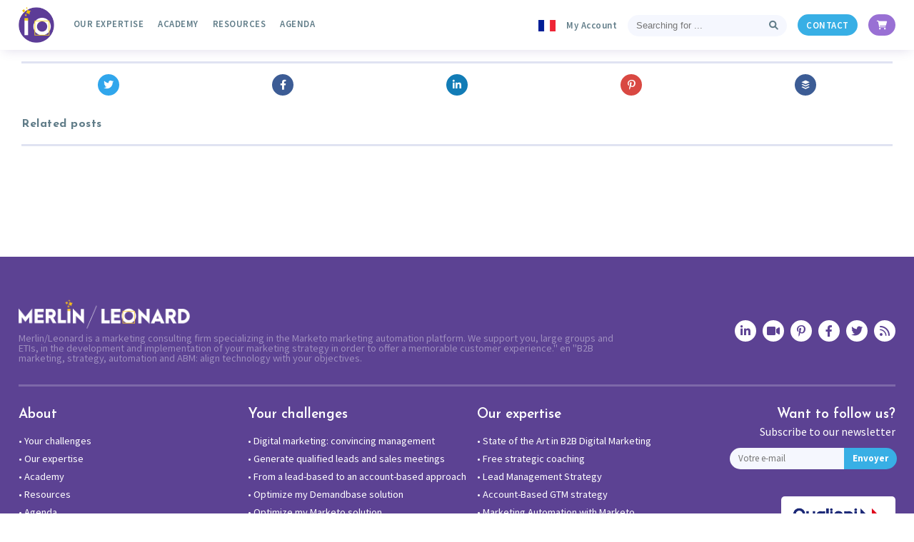

--- FILE ---
content_type: text/html; charset=UTF-8
request_url: https://merlinleonard.com/en/testimonials/natacha-parvez-2/
body_size: 17219
content:
<!DOCTYPE html>
<html lang="en-US">
<head>
	<meta charset="UTF-8" />
	<meta name="viewport" content="width=device-width, initial-scale=1, maximum-scale=1, minimum-scale=1, user-scalable=no" />
	<meta name="referrer" content="no-referrer" />
	<meta name="author" content="Otowui.com">
	<meta name="msapplication-TileColor" content="#ffffff">
	<meta name="theme-color" content="#ffffff">
	<!--<meta http-equiv="Content-Security-Policy" content="upgrade-insecure-requests">-->
	<title>Natacha Parvez - Merlin/Leonard</title>
	<link rel="apple-touch-icon" sizes="180x180" href="/apple-touch-icon.png">
	<link rel="icon" type="image/png" sizes="32x32" href="/favicon-32x32.png">
	<link rel="icon" type="image/png" sizes="16x16" href="/favicon-16x16.png">
	<link rel="mask-icon" href="/safari-pinned-tab.svg" color="#6041b7">
	<link rel="preconnect" href="https://fonts.googleapis.com">
	<link rel="preconnect" href="https://fonts.gstatic.com" crossorigin="">
	<meta name='robots' content='index, follow, max-image-preview:large, max-snippet:-1, max-video-preview:-1' />

<!-- Google Tag Manager for WordPress by gtm4wp.com -->
<script data-cfasync="false" data-pagespeed-no-defer>
	var gtm4wp_datalayer_name = "dataLayer";
	var dataLayer = dataLayer || [];

	const gtm4wp_scrollerscript_debugmode         = false;
	const gtm4wp_scrollerscript_callbacktime      = 100;
	const gtm4wp_scrollerscript_readerlocation    = 150;
	const gtm4wp_scrollerscript_contentelementid  = "content";
	const gtm4wp_scrollerscript_scannertime       = 60;
</script>
<!-- End Google Tag Manager for WordPress by gtm4wp.com -->
	<!-- This site is optimized with the Yoast SEO Premium plugin v26.2 (Yoast SEO v26.8) - https://yoast.com/product/yoast-seo-premium-wordpress/ -->
	<link rel="canonical" href="https://merlinleonard.com/en/testimonials/natacha-parvez-2/" />
	<meta property="og:locale" content="en_US" />
	<meta property="og:type" content="article" />
	<meta property="og:title" content="Natacha Parvez" />
	<meta property="og:description" content="The Merlin/Leonard Essentials training proved to be indispensable to our on-boarding on the solution...." />
	<meta property="og:url" content="https://merlinleonard.com/en/testimonials/natacha-parvez-2/" />
	<meta property="og:site_name" content="Merlin/Leonard" />
	<meta property="article:publisher" content="https://www.facebook.com/MerlinxLeonard/" />
	<meta property="article:modified_time" content="2023-04-18T06:18:52+00:00" />
	<meta property="og:image" content="https://merlinleonard.com/en/wp-content/uploads/sites/2/2024/01/Bandeau-reseaux-sociaux-ML-EN-1200-x-675-px.png" />
	<meta property="og:image:width" content="1200" />
	<meta property="og:image:height" content="675" />
	<meta property="og:image:type" content="image/png" />
	<meta name="twitter:card" content="summary_large_image" />
	<meta name="twitter:site" content="@MerlinxLeonard" />
	<script type="application/ld+json" class="yoast-schema-graph">{"@context":"https://schema.org","@graph":[{"@type":"WebPage","@id":"https://merlinleonard.com/en/testimonials/natacha-parvez-2/","url":"https://merlinleonard.com/en/testimonials/natacha-parvez-2/","name":"Natacha Parvez - Merlin/Leonard","isPartOf":{"@id":"https://merlinleonard.com/en/#website"},"datePublished":"2022-03-14T07:17:20+00:00","dateModified":"2023-04-18T06:18:52+00:00","breadcrumb":{"@id":"https://merlinleonard.com/en/testimonials/natacha-parvez-2/#breadcrumb"},"inLanguage":"en-US","potentialAction":[{"@type":"ReadAction","target":["https://merlinleonard.com/en/testimonials/natacha-parvez-2/"]}]},{"@type":"BreadcrumbList","@id":"https://merlinleonard.com/en/testimonials/natacha-parvez-2/#breadcrumb","itemListElement":[{"@type":"ListItem","position":1,"name":"Accueil","item":"https://merlinleonard.com/en/"},{"@type":"ListItem","position":2,"name":"Testimonials","item":"https://merlinleonard.com/en/testimonials/"},{"@type":"ListItem","position":3,"name":"Natacha Parvez"}]},{"@type":"WebSite","@id":"https://merlinleonard.com/en/#website","url":"https://merlinleonard.com/en/","name":"Merlin/Leonard","description":"Merlin/Leonard is a marketing consulting firm specializing in the Marketo marketing automation platform. We support you, large groups and ETIs, in the development and implementation of your marketing strategy in order to offer a memorable customer experience.&quot; en &quot;B2B marketing, strategy, automation and ABM: align technology with your objectives.","publisher":{"@id":"https://merlinleonard.com/en/#organization"},"alternateName":"M/L","potentialAction":[{"@type":"SearchAction","target":{"@type":"EntryPoint","urlTemplate":"https://merlinleonard.com/en/?s={search_term_string}"},"query-input":{"@type":"PropertyValueSpecification","valueRequired":true,"valueName":"search_term_string"}}],"inLanguage":"en-US"},{"@type":"Organization","@id":"https://merlinleonard.com/en/#organization","name":"Merlin/Leonard","alternateName":"M/L","url":"https://merlinleonard.com/en/","logo":{"@type":"ImageObject","inLanguage":"en-US","@id":"https://merlinleonard.com/en/#/schema/logo/image/","url":"https://merlinleonard.com/en/wp-content/uploads/sites/2/2024/01/merlinleonard-logo-court-carre.png","contentUrl":"https://merlinleonard.com/en/wp-content/uploads/sites/2/2024/01/merlinleonard-logo-court-carre.png","width":139,"height":129,"caption":"Merlin/Leonard"},"image":{"@id":"https://merlinleonard.com/en/#/schema/logo/image/"},"sameAs":["https://www.facebook.com/MerlinxLeonard/","https://x.com/MerlinxLeonard","https://www.linkedin.com/company/merlin-lonard/"]}]}</script>
	<!-- / Yoast SEO Premium plugin. -->


<link rel='dns-prefetch' href='//cdnjs.cloudflare.com' />
<link rel="alternate" title="oEmbed (JSON)" type="application/json+oembed" href="https://merlinleonard.com/en/wp-json/oembed/1.0/embed?url=https%3A%2F%2Fmerlinleonard.com%2Fen%2Ftestimonials%2Fnatacha-parvez-2%2F" />
<link rel="alternate" title="oEmbed (XML)" type="text/xml+oembed" href="https://merlinleonard.com/en/wp-json/oembed/1.0/embed?url=https%3A%2F%2Fmerlinleonard.com%2Fen%2Ftestimonials%2Fnatacha-parvez-2%2F&#038;format=xml" />
<style id='wp-img-auto-sizes-contain-inline-css' type='text/css'>
img:is([sizes=auto i],[sizes^="auto," i]){contain-intrinsic-size:3000px 1500px}
/*# sourceURL=wp-img-auto-sizes-contain-inline-css */
</style>
<link rel='stylesheet' id='formidable-css' href='https://merlinleonard.com/en/wp-content/plugins/formidable/css/formidableforms2.css?ver=114244' type='text/css' media='all' />
<style id='wp-emoji-styles-inline-css' type='text/css'>

	img.wp-smiley, img.emoji {
		display: inline !important;
		border: none !important;
		box-shadow: none !important;
		height: 1em !important;
		width: 1em !important;
		margin: 0 0.07em !important;
		vertical-align: -0.1em !important;
		background: none !important;
		padding: 0 !important;
	}
/*# sourceURL=wp-emoji-styles-inline-css */
</style>
<link rel='stylesheet' id='otowui-mktolead-css' href='https://merlinleonard.com/en/wp-content/plugins/otowui-mktolead/public/css/otowui-mktolead-public.css?ver=1.0.2' type='text/css' media='all' />
<link rel='stylesheet' id='otowui-css' href='https://merlinleonard.com/en/wp-content/plugins/otowui/public/css/otowui-public.css?ver=1.0.0' type='text/css' media='all' />
<link rel='stylesheet' id='woocommerce-layout-css' href='https://merlinleonard.com/en/wp-content/plugins/woocommerce/assets/css/woocommerce-layout.css?ver=10.4.3' type='text/css' media='all' />
<link rel='stylesheet' id='woocommerce-smallscreen-css' href='https://merlinleonard.com/en/wp-content/plugins/woocommerce/assets/css/woocommerce-smallscreen.css?ver=10.4.3' type='text/css' media='only screen and (max-width: 768px)' />
<link rel='stylesheet' id='woocommerce-general-css' href='https://merlinleonard.com/en/wp-content/plugins/woocommerce/assets/css/woocommerce.css?ver=10.4.3' type='text/css' media='all' />
<style id='woocommerce-inline-inline-css' type='text/css'>
.woocommerce form .form-row .required { visibility: visible; }
/*# sourceURL=woocommerce-inline-inline-css */
</style>
<link rel='stylesheet' id='learndash_quiz_front_css-css' href='//merlinleonard.com/en/wp-content/plugins/sfwd-lms/themes/legacy/templates/learndash_quiz_front.min.css?ver=4.25.8' type='text/css' media='all' />
<link rel='stylesheet' id='dashicons-css' href='https://merlinleonard.com/en/wp-includes/css/dashicons.min.css?ver=6.9' type='text/css' media='all' />
<link rel='stylesheet' id='learndash-css' href='//merlinleonard.com/en/wp-content/plugins/sfwd-lms/src/assets/dist/css/styles.css?ver=4.25.8' type='text/css' media='all' />
<link rel='stylesheet' id='jquery-dropdown-css-css' href='//merlinleonard.com/en/wp-content/plugins/sfwd-lms/assets/css/jquery.dropdown.min.css?ver=4.25.8' type='text/css' media='all' />
<link rel='stylesheet' id='learndash_lesson_video-css' href='//merlinleonard.com/en/wp-content/plugins/sfwd-lms/themes/legacy/templates/learndash_lesson_video.min.css?ver=4.25.8' type='text/css' media='all' />
<link rel='stylesheet' id='learndash-admin-bar-css' href='https://merlinleonard.com/en/wp-content/plugins/sfwd-lms/src/assets/dist/css/admin-bar/styles.css?ver=4.25.8' type='text/css' media='all' />
<link rel='stylesheet' id='learndash-course-grid-skin-grid-css' href='https://merlinleonard.com/en/wp-content/plugins/sfwd-lms/includes/course-grid/templates/skins/grid/style.css?ver=4.25.8' type='text/css' media='all' />
<link rel='stylesheet' id='learndash-course-grid-pagination-css' href='https://merlinleonard.com/en/wp-content/plugins/sfwd-lms/includes/course-grid/templates/pagination/style.css?ver=4.25.8' type='text/css' media='all' />
<link rel='stylesheet' id='learndash-course-grid-filter-css' href='https://merlinleonard.com/en/wp-content/plugins/sfwd-lms/includes/course-grid/templates/filter/style.css?ver=4.25.8' type='text/css' media='all' />
<link rel='stylesheet' id='learndash-course-grid-card-grid-1-css' href='https://merlinleonard.com/en/wp-content/plugins/sfwd-lms/includes/course-grid/templates/cards/grid-1/style.css?ver=4.25.8' type='text/css' media='all' />
<link rel='stylesheet' id='cmplz-general-css' href='https://merlinleonard.com/en/wp-content/plugins/complianz-gdpr-premium/assets/css/cookieblocker.min.css?ver=1761959183' type='text/css' media='all' />
<link rel='stylesheet' id='fontawesome-css' href='https://merlinleonard.com/en/wp-content/themes/merlin/lib/fa-6/css/all.min.css' type='text/css' media='screen' />
<link rel='stylesheet' id='style-css' href='https://merlinleonard.com/en/wp-content/themes/merlin/style-dev.css' type='text/css' media='screen' />
<link rel='stylesheet' id='learndash-front-css' href='//merlinleonard.com/en/wp-content/plugins/sfwd-lms/themes/ld30/assets/css/learndash.min.css?ver=4.25.8' type='text/css' media='all' />
<style id='learndash-front-inline-css' type='text/css'>
		.learndash-wrapper .ld-item-list .ld-item-list-item.ld-is-next,
		.learndash-wrapper .wpProQuiz_content .wpProQuiz_questionListItem label:focus-within {
			border-color: #fecd4b;
		}

		/*
		.learndash-wrapper a:not(.ld-button):not(#quiz_continue_link):not(.ld-focus-menu-link):not(.btn-blue):not(#quiz_continue_link):not(.ld-js-register-account):not(#ld-focus-mode-course-heading):not(#btn-join):not(.ld-item-name):not(.ld-table-list-item-preview):not(.ld-lesson-item-preview-heading),
		 */

		.learndash-wrapper .ld-breadcrumbs a,
		.learndash-wrapper .ld-lesson-item.ld-is-current-lesson .ld-lesson-item-preview-heading,
		.learndash-wrapper .ld-lesson-item.ld-is-current-lesson .ld-lesson-title,
		.learndash-wrapper .ld-primary-color-hover:hover,
		.learndash-wrapper .ld-primary-color,
		.learndash-wrapper .ld-primary-color-hover:hover,
		.learndash-wrapper .ld-primary-color,
		.learndash-wrapper .ld-tabs .ld-tabs-navigation .ld-tab.ld-active,
		.learndash-wrapper .ld-button.ld-button-transparent,
		.learndash-wrapper .ld-button.ld-button-reverse,
		.learndash-wrapper .ld-icon-certificate,
		.learndash-wrapper .ld-login-modal .ld-login-modal-login .ld-modal-heading,
		#wpProQuiz_user_content a,
		.learndash-wrapper .ld-item-list .ld-item-list-item a.ld-item-name:hover,
		.learndash-wrapper .ld-focus-comments__heading-actions .ld-expand-button,
		.learndash-wrapper .ld-focus-comments__heading a,
		.learndash-wrapper .ld-focus-comments .comment-respond a,
		.learndash-wrapper .ld-focus-comment .ld-comment-reply a.comment-reply-link:hover,
		.learndash-wrapper .ld-expand-button.ld-button-alternate {
			color: #fecd4b !important;
		}

		.learndash-wrapper .ld-focus-comment.bypostauthor>.ld-comment-wrapper,
		.learndash-wrapper .ld-focus-comment.role-group_leader>.ld-comment-wrapper,
		.learndash-wrapper .ld-focus-comment.role-administrator>.ld-comment-wrapper {
			background-color:rgba(254, 205, 75, 0.03) !important;
		}


		.learndash-wrapper .ld-primary-background,
		.learndash-wrapper .ld-tabs .ld-tabs-navigation .ld-tab.ld-active:after {
			background: #fecd4b !important;
		}



		.learndash-wrapper .ld-course-navigation .ld-lesson-item.ld-is-current-lesson .ld-status-incomplete,
		.learndash-wrapper .ld-focus-comment.bypostauthor:not(.ptype-sfwd-assignment) >.ld-comment-wrapper>.ld-comment-avatar img,
		.learndash-wrapper .ld-focus-comment.role-group_leader>.ld-comment-wrapper>.ld-comment-avatar img,
		.learndash-wrapper .ld-focus-comment.role-administrator>.ld-comment-wrapper>.ld-comment-avatar img {
			border-color: #fecd4b !important;
		}



		.learndash-wrapper .ld-loading::before {
			border-top:3px solid #fecd4b !important;
		}

		.learndash-wrapper .ld-button:hover:not([disabled]):not(.ld-button-transparent):not(.ld--ignore-inline-css),
		#learndash-tooltips .ld-tooltip:after,
		#learndash-tooltips .ld-tooltip,
		.ld-tooltip:not(.ld-tooltip--modern) [role="tooltip"],
		.learndash-wrapper .ld-primary-background,
		.learndash-wrapper .btn-join:not(.ld--ignore-inline-css),
		.learndash-wrapper #btn-join:not(.ld--ignore-inline-css),
		.learndash-wrapper .ld-button:not([disabled]):not(.ld-button-reverse):not(.ld-button-transparent):not(.ld--ignore-inline-css),
		.learndash-wrapper .ld-expand-button:not([disabled]),
		.learndash-wrapper .wpProQuiz_content .wpProQuiz_button:not([disabled]):not(.wpProQuiz_button_reShowQuestion):not(.wpProQuiz_button_restartQuiz),
		.learndash-wrapper .wpProQuiz_content .wpProQuiz_button2:not([disabled]),
		.learndash-wrapper .ld-focus .ld-focus-sidebar .ld-course-navigation-heading,
		.learndash-wrapper .ld-focus-comments .form-submit #submit,
		.learndash-wrapper .ld-login-modal input[type='submit']:not([disabled]),
		.learndash-wrapper .ld-login-modal .ld-login-modal-register:not([disabled]),
		.learndash-wrapper .wpProQuiz_content .wpProQuiz_certificate a.btn-blue:not([disabled]),
		.learndash-wrapper .ld-focus .ld-focus-header .ld-user-menu .ld-user-menu-items a:not([disabled]),
		#wpProQuiz_user_content table.wp-list-table thead th,
		#wpProQuiz_overlay_close:not([disabled]),
		.learndash-wrapper .ld-expand-button.ld-button-alternate:not([disabled]) .ld-icon {
			background-color: #fecd4b !important;
			color: #000000;
		}

		.learndash-wrapper .ld-focus .ld-focus-sidebar .ld-focus-sidebar-trigger:not([disabled]):not(:hover):not(:focus) .ld-icon {
			background-color: #fecd4b;
		}

		.learndash-wrapper .ld-focus .ld-focus-sidebar .ld-focus-sidebar-trigger:hover .ld-icon,
		.learndash-wrapper .ld-focus .ld-focus-sidebar .ld-focus-sidebar-trigger:focus .ld-icon {
			border-color: #fecd4b;
			color: #fecd4b;
		}

		.learndash-wrapper .ld-button:focus:not(.ld-button-transparent):not(.ld--ignore-inline-css),
		.learndash-wrapper .btn-join:focus:not(.ld--ignore-inline-css),
		.learndash-wrapper #btn-join:focus:not(.ld--ignore-inline-css),
		.learndash-wrapper .ld-expand-button:focus,
		.learndash-wrapper .wpProQuiz_content .wpProQuiz_button:not(.wpProQuiz_button_reShowQuestion):focus:not(.wpProQuiz_button_restartQuiz),
		.learndash-wrapper .wpProQuiz_content .wpProQuiz_button2:focus,
		.learndash-wrapper .ld-focus-comments .form-submit #submit,
		.learndash-wrapper .ld-login-modal input[type='submit']:focus,
		.learndash-wrapper .ld-login-modal .ld-login-modal-register:focus,
		.learndash-wrapper .wpProQuiz_content .wpProQuiz_certificate a.btn-blue:focus {
			opacity: 0.75; /* Replicates the hover/focus states pre-4.21.3. */
			outline-color: #fecd4b;
		}

		.learndash-wrapper .ld-button:hover:not(.ld-button-transparent):not(.ld--ignore-inline-css),
		.learndash-wrapper .btn-join:hover:not(.ld--ignore-inline-css),
		.learndash-wrapper #btn-join:hover:not(.ld--ignore-inline-css),
		.learndash-wrapper .ld-expand-button:hover,
		.learndash-wrapper .wpProQuiz_content .wpProQuiz_button:not(.wpProQuiz_button_reShowQuestion):hover:not(.wpProQuiz_button_restartQuiz),
		.learndash-wrapper .wpProQuiz_content .wpProQuiz_button2:hover,
		.learndash-wrapper .ld-focus-comments .form-submit #submit,
		.learndash-wrapper .ld-login-modal input[type='submit']:hover,
		.learndash-wrapper .ld-login-modal .ld-login-modal-register:hover,
		.learndash-wrapper .wpProQuiz_content .wpProQuiz_certificate a.btn-blue:hover {
			background-color: #fecd4b; /* Replicates the hover/focus states pre-4.21.3. */
			opacity: 0.85; /* Replicates the hover/focus states pre-4.21.3. */
		}

		.learndash-wrapper .ld-item-list .ld-item-search .ld-closer:focus {
			border-color: #fecd4b;
		}

		.learndash-wrapper .ld-focus .ld-focus-header .ld-user-menu .ld-user-menu-items:before {
			border-bottom-color: #fecd4b !important;
		}

		.learndash-wrapper .ld-button.ld-button-transparent:hover {
			background: transparent !important;
		}

		.learndash-wrapper .ld-button.ld-button-transparent:focus {
			outline-color: #fecd4b;
		}

		.learndash-wrapper .ld-focus .ld-focus-header .sfwd-mark-complete .learndash_mark_complete_button:not(.ld--ignore-inline-css),
		.learndash-wrapper .ld-focus .ld-focus-header #sfwd-mark-complete #learndash_mark_complete_button,
		.learndash-wrapper .ld-button.ld-button-transparent,
		.learndash-wrapper .ld-button.ld-button-alternate,
		.learndash-wrapper .ld-expand-button.ld-button-alternate {
			background-color:transparent !important;
		}

		.learndash-wrapper .ld-focus-header .ld-user-menu .ld-user-menu-items a,
		.learndash-wrapper .ld-button.ld-button-reverse:hover,
		.learndash-wrapper .ld-alert-success .ld-alert-icon.ld-icon-certificate,
		.learndash-wrapper .ld-alert-warning .ld-button,
		.learndash-wrapper .ld-primary-background.ld-status {
			color:white !important;
		}

		.learndash-wrapper .ld-status.ld-status-unlocked {
			background-color: rgba(254,205,75,0.2) !important;
			color: #fecd4b !important;
		}

		.learndash-wrapper .wpProQuiz_content .wpProQuiz_addToplist {
			background-color: rgba(254,205,75,0.1) !important;
			border: 1px solid #fecd4b !important;
		}

		.learndash-wrapper .wpProQuiz_content .wpProQuiz_toplistTable th {
			background: #fecd4b !important;
		}

		.learndash-wrapper .wpProQuiz_content .wpProQuiz_toplistTrOdd {
			background-color: rgba(254,205,75,0.1) !important;
		}


		.learndash-wrapper .wpProQuiz_content .wpProQuiz_time_limit .wpProQuiz_progress {
			background-color: #fecd4b !important;
		}
		
		.learndash-wrapper #quiz_continue_link,
		.learndash-wrapper .ld-secondary-background,
		.learndash-wrapper .learndash_mark_complete_button:not(.ld--ignore-inline-css),
		.learndash-wrapper #learndash_mark_complete_button,
		.learndash-wrapper .ld-status-complete,
		.learndash-wrapper .ld-alert-success .ld-button,
		.learndash-wrapper .ld-alert-success .ld-alert-icon {
			background-color: #3d9bd2 !important;
		}

		.learndash-wrapper #quiz_continue_link:focus,
		.learndash-wrapper .learndash_mark_complete_button:focus:not(.ld--ignore-inline-css),
		.learndash-wrapper #learndash_mark_complete_button:focus,
		.learndash-wrapper .ld-alert-success .ld-button:focus {
			outline-color: #3d9bd2;
		}

		.learndash-wrapper .wpProQuiz_content a#quiz_continue_link {
			background-color: #3d9bd2 !important;
		}

		.learndash-wrapper .wpProQuiz_content a#quiz_continue_link:focus {
			outline-color: #3d9bd2;
		}

		.learndash-wrapper .course_progress .sending_progress_bar {
			background: #3d9bd2 !important;
		}

		.learndash-wrapper .wpProQuiz_content .wpProQuiz_button_reShowQuestion:hover, .learndash-wrapper .wpProQuiz_content .wpProQuiz_button_restartQuiz:hover {
			background-color: #3d9bd2 !important;
			opacity: 0.75;
		}

		.learndash-wrapper .wpProQuiz_content .wpProQuiz_button_reShowQuestion:focus,
		.learndash-wrapper .wpProQuiz_content .wpProQuiz_button_restartQuiz:focus {
			outline-color: #3d9bd2;
		}

		.learndash-wrapper .ld-secondary-color-hover:hover,
		.learndash-wrapper .ld-secondary-color,
		.learndash-wrapper .ld-focus .ld-focus-header .sfwd-mark-complete .learndash_mark_complete_button:not(.ld--ignore-inline-css),
		.learndash-wrapper .ld-focus .ld-focus-header #sfwd-mark-complete #learndash_mark_complete_button,
		.learndash-wrapper .ld-focus .ld-focus-header .sfwd-mark-complete:after {
			color: #3d9bd2 !important;
		}

		.learndash-wrapper .ld-secondary-in-progress-icon {
			border-left-color: #3d9bd2 !important;
			border-top-color: #3d9bd2 !important;
		}

		.learndash-wrapper .ld-alert-success {
			border-color: #3d9bd2;
			background-color: transparent !important;
			color: #3d9bd2;
		}

		
/*# sourceURL=learndash-front-inline-css */
</style>
<link rel='stylesheet' id='noty-style-css' href='https://merlinleonard.com/en/wp-content/plugins/learndash-achievements/lib/noty/noty.css?ver=2.0.3' type='text/css' media='screen' />
<link rel='stylesheet' id='ld-achievements-style-css' href='https://merlinleonard.com/en/wp-content/plugins/learndash-achievements/dist/css/styles.min.css?ver=2.0.3' type='text/css' media='screen' />
<script type="text/javascript" src="https://cdnjs.cloudflare.com/ajax/libs/jquery/3.6.0/jquery.min.js" id="jquery-js"></script>
<script type="text/javascript" src="https://merlinleonard.com/en/wp-content/plugins/otowui-mktolead/public/js/otowui-mktolead-public.js?ver=1.0.2" id="otowui-mktolead-js"></script>
<script type="text/javascript" src="https://merlinleonard.com/en/wp-content/plugins/otowui/public/js/otowui-public.js?ver=1.0.0" id="otowui-js"></script>
<script type="text/javascript" src="https://merlinleonard.com/en/wp-content/plugins/woocommerce/assets/js/jquery-blockui/jquery.blockUI.min.js?ver=2.7.0-wc.10.4.3" id="wc-jquery-blockui-js" defer="defer" data-wp-strategy="defer"></script>
<script type="text/javascript" src="https://merlinleonard.com/en/wp-content/plugins/woocommerce/assets/js/js-cookie/js.cookie.min.js?ver=2.1.4-wc.10.4.3" id="wc-js-cookie-js" defer="defer" data-wp-strategy="defer"></script>
<script type="text/javascript" id="woocommerce-js-extra">
/* <![CDATA[ */
var woocommerce_params = {"ajax_url":"/en/wp-admin/admin-ajax.php","wc_ajax_url":"/en/?wc-ajax=%%endpoint%%","i18n_password_show":"Show password","i18n_password_hide":"Hide password"};
//# sourceURL=woocommerce-js-extra
/* ]]> */
</script>
<script type="text/javascript" src="https://merlinleonard.com/en/wp-content/plugins/woocommerce/assets/js/frontend/woocommerce.min.js?ver=10.4.3" id="woocommerce-js" defer="defer" data-wp-strategy="defer"></script>
<script type="text/javascript" src="https://merlinleonard.com/en/wp-content/plugins/duracelltomi-google-tag-manager/dist/js/analytics-talk-content-tracking.js?ver=1.22.3" id="gtm4wp-scroll-tracking-js"></script>
<link rel="https://api.w.org/" href="https://merlinleonard.com/en/wp-json/" /><link rel='shortlink' href='https://merlinleonard.com/en/?p=920' />
<link rel="alternate" href="https://merlinleonard.com/en/testimonials/natacha-parvez-2/" hreflang="en" />
<link rel="alternate" href="https://merlinleonard.com/testimonials/natacha-parvez-2-2/" hreflang="fr" />
<script id="rtp-js-otowui"></script><script id="munchkin-js-otowui"></script><script id="mktolead-otowui">
	jQuery(function($){
		var freeServicesString = "capgemini.com,fr.ibm.com,cgi.com,deloitte.fr,vo2-group.com,umanis.com,aubay.fr,fr.ey.com,accenture.com,beezen.fr,efrontech.com,ei-technologies.com,inficiences.com,oxalaconsulting.com,inficience,sqli,karoo.fr,groupeonepoint.com,adagio.company,technomade.com,webmecanik.com,theoryglobal.com,kerensen.com,altran.fr,srd-conseil.com,arketeam.com,markentive.com,iprospect.com,intelligencenext.com,leadfabric.com,avanci.com,excusemyweb.com,excusemyweb.fr,emw.com,emw.fr,awe.fr,1min30.com";
		var rejectList = freeServicesString.split(",");
		//console.log(rejectList);
		jQuery(".woocommerce-form-register__submit").attr("disabled", true);
		jQuery("#reg_email").on("input", function(){
			var emailValue = $("#reg_email").val();
			var splitArray = emailValue.split("@"); // To Get Array
			if(rejectList.indexOf(splitArray[1]) >= 0) {
				jQuery(".woocommerce-form-register__submit").attr("disabled", true);
				jQuery("#reg_email").attr("style","color:red !important");
			} else {
				jQuery(".woocommerce-form-register__submit").removeAttr("disabled");
				jQuery("#reg_email").attr("style","");
			}
		});
		jQuery("#reg_email").blur(function() {
			var emailValue = $("#reg_email").val();
			var splitArray = emailValue.split("@"); // To Get Array
			if(rejectList.indexOf(splitArray[1]) >= 0) {
				jQuery(".woocommerce-form-register__submit").attr("disabled", true);
				jQuery("#reg_email").attr("style","color:red !important");
			} else {
				jQuery(".woocommerce-form-register__submit").removeAttr("disabled");
				jQuery("#reg_email").attr("style","");
			}
		});
	});
	</script><script id="mktolead-otowui-autoselect-country">
	jQuery(function($){
		var DocLangRaw = $("html")[0].lang;
		var DocLangLowercase = DocLangRaw.slice(-2);
		var DocLang = DocLangLowercase.toUpperCase();
		jQuery("#billing_country").val(DocLang).change();
	});
	</script><script>document.documentElement.className += " js";</script>
			<style>.cmplz-hidden {
					display: none !important;
				}</style>
<!-- Google Tag Manager for WordPress by gtm4wp.com -->
<!-- GTM Container placement set to automatic -->
<script data-cfasync="false" data-pagespeed-no-defer type="text/javascript">
	var dataLayer_content = {"pagePostType":"testimonials","pagePostType2":"single-testimonials","pagePostAuthor":"Sylvain Davril"};
	dataLayer.push( dataLayer_content );
</script>
<script data-cfasync="false" data-pagespeed-no-defer type="text/javascript">
(function(w,d,s,l,i){w[l]=w[l]||[];w[l].push({'gtm.start':
new Date().getTime(),event:'gtm.js'});var f=d.getElementsByTagName(s)[0],
j=d.createElement(s),dl=l!='dataLayer'?'&l='+l:'';j.async=true;j.src=
'//www.googletagmanager.com/gtm.js?id='+i+dl;f.parentNode.insertBefore(j,f);
})(window,document,'script','dataLayer','GTM-KGBJL9Q');
</script>
<!-- End Google Tag Manager for WordPress by gtm4wp.com -->
<style type="text/css">
body {margin-top: 0px;padding-bottom: 0px;}
body.admin-bar #wphead {padding-top: 0;}
body.admin-bar #footer {padding-bottom: 0;}
#wpadminbar { top: 0 !important;bottom: 0;}
#wpadminbar .quicklinks .menupop ul { bottom: 28px;}
</style>	<noscript><style>.woocommerce-product-gallery{ opacity: 1 !important; }</style></noscript>
	
		<style type="text/css" media="screen">
			.noty_theme__learndash.noty_type__success {
							background-color: #ffffff;
				border-bottom: 1px solid#ffffff;
			 				 color: #333333;
						}
		</style>

				<style>
		.private {display:none !important;}
	</style>
			<script type="text/javascript">
	(function() {
		var didInit = false;
		function initMunchkin() {
			if(didInit === false) {
				didInit = true;
				Munchkin.init('380-REU-819');
			}
		}
		var s = document.createElement('script');
		s.type = 'text/javascript';
		s.async = true;
		s.src = '//munchkin.marketo.net/munchkin.js';
		s.onreadystatechange = function() {
			if (this.readyState == 'complete' || this.readyState == 'loaded') {
				initMunchkin();
			}
		};
		s.onload = initMunchkin;
		document.getElementsByTagName('head')[0].appendChild(s);
		})();
	</script>
<link rel='stylesheet' id='wc-blocks-style-css' href='https://merlinleonard.com/en/wp-content/plugins/woocommerce/assets/client/blocks/wc-blocks.css?ver=wc-10.4.3' type='text/css' media='all' />
<style id='global-styles-inline-css' type='text/css'>
:root{--wp--preset--aspect-ratio--square: 1;--wp--preset--aspect-ratio--4-3: 4/3;--wp--preset--aspect-ratio--3-4: 3/4;--wp--preset--aspect-ratio--3-2: 3/2;--wp--preset--aspect-ratio--2-3: 2/3;--wp--preset--aspect-ratio--16-9: 16/9;--wp--preset--aspect-ratio--9-16: 9/16;--wp--preset--color--black: #000000;--wp--preset--color--cyan-bluish-gray: #abb8c3;--wp--preset--color--white: #ffffff;--wp--preset--color--pale-pink: #f78da7;--wp--preset--color--vivid-red: #cf2e2e;--wp--preset--color--luminous-vivid-orange: #ff6900;--wp--preset--color--luminous-vivid-amber: #fcb900;--wp--preset--color--light-green-cyan: #7bdcb5;--wp--preset--color--vivid-green-cyan: #00d084;--wp--preset--color--pale-cyan-blue: #8ed1fc;--wp--preset--color--vivid-cyan-blue: #0693e3;--wp--preset--color--vivid-purple: #9b51e0;--wp--preset--gradient--vivid-cyan-blue-to-vivid-purple: linear-gradient(135deg,rgb(6,147,227) 0%,rgb(155,81,224) 100%);--wp--preset--gradient--light-green-cyan-to-vivid-green-cyan: linear-gradient(135deg,rgb(122,220,180) 0%,rgb(0,208,130) 100%);--wp--preset--gradient--luminous-vivid-amber-to-luminous-vivid-orange: linear-gradient(135deg,rgb(252,185,0) 0%,rgb(255,105,0) 100%);--wp--preset--gradient--luminous-vivid-orange-to-vivid-red: linear-gradient(135deg,rgb(255,105,0) 0%,rgb(207,46,46) 100%);--wp--preset--gradient--very-light-gray-to-cyan-bluish-gray: linear-gradient(135deg,rgb(238,238,238) 0%,rgb(169,184,195) 100%);--wp--preset--gradient--cool-to-warm-spectrum: linear-gradient(135deg,rgb(74,234,220) 0%,rgb(151,120,209) 20%,rgb(207,42,186) 40%,rgb(238,44,130) 60%,rgb(251,105,98) 80%,rgb(254,248,76) 100%);--wp--preset--gradient--blush-light-purple: linear-gradient(135deg,rgb(255,206,236) 0%,rgb(152,150,240) 100%);--wp--preset--gradient--blush-bordeaux: linear-gradient(135deg,rgb(254,205,165) 0%,rgb(254,45,45) 50%,rgb(107,0,62) 100%);--wp--preset--gradient--luminous-dusk: linear-gradient(135deg,rgb(255,203,112) 0%,rgb(199,81,192) 50%,rgb(65,88,208) 100%);--wp--preset--gradient--pale-ocean: linear-gradient(135deg,rgb(255,245,203) 0%,rgb(182,227,212) 50%,rgb(51,167,181) 100%);--wp--preset--gradient--electric-grass: linear-gradient(135deg,rgb(202,248,128) 0%,rgb(113,206,126) 100%);--wp--preset--gradient--midnight: linear-gradient(135deg,rgb(2,3,129) 0%,rgb(40,116,252) 100%);--wp--preset--font-size--small: 13px;--wp--preset--font-size--medium: 20px;--wp--preset--font-size--large: 36px;--wp--preset--font-size--x-large: 42px;--wp--preset--spacing--20: 0.44rem;--wp--preset--spacing--30: 0.67rem;--wp--preset--spacing--40: 1rem;--wp--preset--spacing--50: 1.5rem;--wp--preset--spacing--60: 2.25rem;--wp--preset--spacing--70: 3.38rem;--wp--preset--spacing--80: 5.06rem;--wp--preset--shadow--natural: 6px 6px 9px rgba(0, 0, 0, 0.2);--wp--preset--shadow--deep: 12px 12px 50px rgba(0, 0, 0, 0.4);--wp--preset--shadow--sharp: 6px 6px 0px rgba(0, 0, 0, 0.2);--wp--preset--shadow--outlined: 6px 6px 0px -3px rgb(255, 255, 255), 6px 6px rgb(0, 0, 0);--wp--preset--shadow--crisp: 6px 6px 0px rgb(0, 0, 0);}:where(body) { margin: 0; }.wp-site-blocks > .alignleft { float: left; margin-right: 2em; }.wp-site-blocks > .alignright { float: right; margin-left: 2em; }.wp-site-blocks > .aligncenter { justify-content: center; margin-left: auto; margin-right: auto; }:where(.is-layout-flex){gap: 0.5em;}:where(.is-layout-grid){gap: 0.5em;}.is-layout-flow > .alignleft{float: left;margin-inline-start: 0;margin-inline-end: 2em;}.is-layout-flow > .alignright{float: right;margin-inline-start: 2em;margin-inline-end: 0;}.is-layout-flow > .aligncenter{margin-left: auto !important;margin-right: auto !important;}.is-layout-constrained > .alignleft{float: left;margin-inline-start: 0;margin-inline-end: 2em;}.is-layout-constrained > .alignright{float: right;margin-inline-start: 2em;margin-inline-end: 0;}.is-layout-constrained > .aligncenter{margin-left: auto !important;margin-right: auto !important;}.is-layout-constrained > :where(:not(.alignleft):not(.alignright):not(.alignfull)){margin-left: auto !important;margin-right: auto !important;}body .is-layout-flex{display: flex;}.is-layout-flex{flex-wrap: wrap;align-items: center;}.is-layout-flex > :is(*, div){margin: 0;}body .is-layout-grid{display: grid;}.is-layout-grid > :is(*, div){margin: 0;}body{padding-top: 0px;padding-right: 0px;padding-bottom: 0px;padding-left: 0px;}a:where(:not(.wp-element-button)){text-decoration: underline;}:root :where(.wp-element-button, .wp-block-button__link){background-color: #32373c;border-width: 0;color: #fff;font-family: inherit;font-size: inherit;font-style: inherit;font-weight: inherit;letter-spacing: inherit;line-height: inherit;padding-top: calc(0.667em + 2px);padding-right: calc(1.333em + 2px);padding-bottom: calc(0.667em + 2px);padding-left: calc(1.333em + 2px);text-decoration: none;text-transform: inherit;}.has-black-color{color: var(--wp--preset--color--black) !important;}.has-cyan-bluish-gray-color{color: var(--wp--preset--color--cyan-bluish-gray) !important;}.has-white-color{color: var(--wp--preset--color--white) !important;}.has-pale-pink-color{color: var(--wp--preset--color--pale-pink) !important;}.has-vivid-red-color{color: var(--wp--preset--color--vivid-red) !important;}.has-luminous-vivid-orange-color{color: var(--wp--preset--color--luminous-vivid-orange) !important;}.has-luminous-vivid-amber-color{color: var(--wp--preset--color--luminous-vivid-amber) !important;}.has-light-green-cyan-color{color: var(--wp--preset--color--light-green-cyan) !important;}.has-vivid-green-cyan-color{color: var(--wp--preset--color--vivid-green-cyan) !important;}.has-pale-cyan-blue-color{color: var(--wp--preset--color--pale-cyan-blue) !important;}.has-vivid-cyan-blue-color{color: var(--wp--preset--color--vivid-cyan-blue) !important;}.has-vivid-purple-color{color: var(--wp--preset--color--vivid-purple) !important;}.has-black-background-color{background-color: var(--wp--preset--color--black) !important;}.has-cyan-bluish-gray-background-color{background-color: var(--wp--preset--color--cyan-bluish-gray) !important;}.has-white-background-color{background-color: var(--wp--preset--color--white) !important;}.has-pale-pink-background-color{background-color: var(--wp--preset--color--pale-pink) !important;}.has-vivid-red-background-color{background-color: var(--wp--preset--color--vivid-red) !important;}.has-luminous-vivid-orange-background-color{background-color: var(--wp--preset--color--luminous-vivid-orange) !important;}.has-luminous-vivid-amber-background-color{background-color: var(--wp--preset--color--luminous-vivid-amber) !important;}.has-light-green-cyan-background-color{background-color: var(--wp--preset--color--light-green-cyan) !important;}.has-vivid-green-cyan-background-color{background-color: var(--wp--preset--color--vivid-green-cyan) !important;}.has-pale-cyan-blue-background-color{background-color: var(--wp--preset--color--pale-cyan-blue) !important;}.has-vivid-cyan-blue-background-color{background-color: var(--wp--preset--color--vivid-cyan-blue) !important;}.has-vivid-purple-background-color{background-color: var(--wp--preset--color--vivid-purple) !important;}.has-black-border-color{border-color: var(--wp--preset--color--black) !important;}.has-cyan-bluish-gray-border-color{border-color: var(--wp--preset--color--cyan-bluish-gray) !important;}.has-white-border-color{border-color: var(--wp--preset--color--white) !important;}.has-pale-pink-border-color{border-color: var(--wp--preset--color--pale-pink) !important;}.has-vivid-red-border-color{border-color: var(--wp--preset--color--vivid-red) !important;}.has-luminous-vivid-orange-border-color{border-color: var(--wp--preset--color--luminous-vivid-orange) !important;}.has-luminous-vivid-amber-border-color{border-color: var(--wp--preset--color--luminous-vivid-amber) !important;}.has-light-green-cyan-border-color{border-color: var(--wp--preset--color--light-green-cyan) !important;}.has-vivid-green-cyan-border-color{border-color: var(--wp--preset--color--vivid-green-cyan) !important;}.has-pale-cyan-blue-border-color{border-color: var(--wp--preset--color--pale-cyan-blue) !important;}.has-vivid-cyan-blue-border-color{border-color: var(--wp--preset--color--vivid-cyan-blue) !important;}.has-vivid-purple-border-color{border-color: var(--wp--preset--color--vivid-purple) !important;}.has-vivid-cyan-blue-to-vivid-purple-gradient-background{background: var(--wp--preset--gradient--vivid-cyan-blue-to-vivid-purple) !important;}.has-light-green-cyan-to-vivid-green-cyan-gradient-background{background: var(--wp--preset--gradient--light-green-cyan-to-vivid-green-cyan) !important;}.has-luminous-vivid-amber-to-luminous-vivid-orange-gradient-background{background: var(--wp--preset--gradient--luminous-vivid-amber-to-luminous-vivid-orange) !important;}.has-luminous-vivid-orange-to-vivid-red-gradient-background{background: var(--wp--preset--gradient--luminous-vivid-orange-to-vivid-red) !important;}.has-very-light-gray-to-cyan-bluish-gray-gradient-background{background: var(--wp--preset--gradient--very-light-gray-to-cyan-bluish-gray) !important;}.has-cool-to-warm-spectrum-gradient-background{background: var(--wp--preset--gradient--cool-to-warm-spectrum) !important;}.has-blush-light-purple-gradient-background{background: var(--wp--preset--gradient--blush-light-purple) !important;}.has-blush-bordeaux-gradient-background{background: var(--wp--preset--gradient--blush-bordeaux) !important;}.has-luminous-dusk-gradient-background{background: var(--wp--preset--gradient--luminous-dusk) !important;}.has-pale-ocean-gradient-background{background: var(--wp--preset--gradient--pale-ocean) !important;}.has-electric-grass-gradient-background{background: var(--wp--preset--gradient--electric-grass) !important;}.has-midnight-gradient-background{background: var(--wp--preset--gradient--midnight) !important;}.has-small-font-size{font-size: var(--wp--preset--font-size--small) !important;}.has-medium-font-size{font-size: var(--wp--preset--font-size--medium) !important;}.has-large-font-size{font-size: var(--wp--preset--font-size--large) !important;}.has-x-large-font-size{font-size: var(--wp--preset--font-size--x-large) !important;}
/*# sourceURL=global-styles-inline-css */
</style>
<link rel='stylesheet' id='wc-stripe-blocks-checkout-style-css' href='https://merlinleonard.com/en/wp-content/plugins/woocommerce-gateway-stripe/build/upe-blocks.css?ver=5149cca93b0373758856' type='text/css' media='all' />
</head>
<body data-cmplz=1 class="wp-singular testimonials-template-default single single-testimonials postid-920 wp-theme-merlin fixed theme-merlin woocommerce-no-js" data-blog="2">
		
		<header id="desktop-nav" class="animate main-header">
	<ul class="nav">
		
		<li class="nav-logo-section">
			<a href="https://merlinleonard.com/en"><img src="https://merlinleonard.com/en/wp-content/themes/merlin/img/logo.png"></a>
		</li>
		
		
		<li class="nav-section">
			<a href="https://merlinleonard.com/en/nos-expertises/">
				Our expertise			</a>
			<div class="nav-panel"><div class="nav-panel-spacer"><div class="nav-subtitle">
    <h2>Our expertise</h2>
</div>
<div class="nav-grid nav-grid-duo">
    <div class="nav-item">
        <a href="https://merlinleonard.com/en/nos-expertises/vision-and-strategy/">
            <h3>Vision and Strategy</h3>
            <p>Defining a marketing strategy aligned with your business objectives.</p>
        </a>
        <ul>
            <li>
                <a href="https://merlinleonard.com/en/nos-expertises/vision-and-strategy/state-of-the-art-in-b2b-digital-marketing/">
                    <h4>Seminar 'State of the Art of B2B Digital Marketing'</h4>
                    <p>An immersion in digital marketing trends and innovations.</p>
                </a>
            </li>
            <li>
                <a href="https://merlinleonard.com/en/nos-expertises/vision-and-strategy/free-strategic-coaching-1h30-to-challenge-your-b2b-marketing/">
                    <h4>Strategic discussion with a digital marketing expert</h4>
                    <p>Talk with an expert to refine your marketing strategy.</p>
                </a>
            </li>
            <li>
                <a href="https://merlinleonard.com/en/nos-expertises/vision-and-strategy/lead-management-strategy/">
                    <h4>Lead Management Strategy</h4>
                    <p>Structure and optimize your lead management.</p>
                </a>
            </li>
            <li>
                <a href="https://merlinleonard.com/en/nos-expertises/vision-and-strategy/account-based-gtm-strategy/">
                    <h4>Account-Based GTM Strategy</h4>
                    <p>Align marketing and sales with strategic accounts.</p>
                </a>
            </li>
        </ul>
    </div>
    <div class="nav-item">
        <a href="https://merlinleonard.com/en/nos-expertises/marketing-automation-with-marketo/">
            <h3>Marketing Automation with Marketo</h3>
            <p>Deploy and optimize your automated campaigns with Marketo.</p>
        </a>
        <ul>
            <li>
                <a href="https://merlinleonard.com/en/nos-expertises/marketing-automation-with-marketo/">
                    <h4>Marketo projects</h4>
                    <p>Implementation and optimization of your Marketo instance.</p>
                </a>
            </li>
            <li>
                <a href="https://merlinleonard.com/en/nos-expertises/marketing-automation-with-marketo/marketo-training/">
                    <h4>Marketo training</h4>
                    <p>Learn how to leverage Marketo effectively.</p>
                </a>
            </li>
            <li>
                <a href="https://merlinleonard.com/en/nos-expertises/marketing-automation-with-marketo/marketo-support/">
                    <h4>Marketo support</h4>
                    <p>Technical and functional support on a daily basis.</p>
                </a>
            </li>
            <li>
                <a href="https://merlinleonard.com/en/nos-expertises/marketing-automation-with-marketo/marketo-audit/">
                    <h4>Marketo audit</h4>
                    <p>Analysis and recommendations to improve your Marketo instance.</p>
                </a>
            </li>
            <li>
                <a href="https://merlinleonard.com/en/nos-expertises/marketing-automation-with-marketo/delegation-of-campaigns/">
                    <h4>Delegation of Marketo campaigns</h4>
                    <p>Interactive sessions to deepen your Marketo knowledge.	</p>
                </a>
            </li>
            <li>
                <a href="https://merlinleonard.com/en/nos-expertises/marketing-automation-with-marketo/unlock-your-gdpr-compliance-with-merlin-leonard/">
                    <h4>Secure your RGPD compliance with Merlin/Leonard</h4>
                    <p>Reassure your customers and your DPO by properly managing data protection</p>
                </a>
            </li>
        </ul>
    </div>
    <div class="nav-item">
        <a href="https://merlinleonard.com/en/nos-expertises/account-based-gtm-with-demandbase/">
            <h3>Account-Based GTM with Demandbase</h3>
            <p>Exploit Demandbase for a high-performance ABM strategy.</p>
        </a>
    </div>
    <div class="nav-item">
        <a href="https://merlinleonard.com/en/nos-expertises/lead-generation-through-ai-and-automation/">
            <h3>Lead generation with AI and automation</h3>
            <p>Take advantage of artificial intelligence to detect intent, create content on the fly, and automatically qualify your leads.</p>
        </a>
    </div>
</div></div></div>		</li>

		
		<li class="nav-section">
			<a href="https://merlinleonard.com/en/academy/">
				Academy			</a>
			<div class="nav-panel"><div class="nav-panel-spacer"><div class="nav-subtitle">
    <h2>Academy</h2>
</div>
<div class="nav-grid nav-grid-duo">
    <div class="nav-item">
        <a href="https://merlinleonard.com/en/product-category/instructor-led-trainings/">
            <h3>Instructor-led Trainings</h3>
            <p>Learn with an expert by your side to guide you step by step.</p>
        </a>
    </div>
    <div class="nav-item">
        <a href="https://merlinleonard.com/en/product-category/self-paced-trainings/">
            <h3>Self-paced Trainings</h3>
            <p>Advance at your own pace with our online trainings.</p>
        </a>
    </div>
    <div class="nav-item">
        <a href="https://merlinleonard.com/en/product-category/our-training-packages/">
            <h3>Our Training Packages</h3>
            <p>Choose the format that best fits your learning needs.</p>
        </a>
    </div>
    <div class="nav-item">    
        <a href="https://merlinleonard.com/en/marketing-office-hours/">
            <h3>Marketing Office Hours</h3>
            <p>Interactive sessions to deepen your marketing knowledge.</p>
        </a>
    </div>
</div></div></div>		</li>

		
		<li class="nav-section">
			<a href="https://merlinleonard.com/en/resources/">
				Resources			</a>
					</li>

		
		<li class="nav-section">
			<a href="https://merlinleonard.com/en/agenda/">
				Agenda			</a>
					</li>

				<div class="utils">
			<ul class="utils-items">
				<li class="lang-switcher"><a href="https://merlinleonard.com/testimonials/natacha-parvez-2-2/" title="fr_FR"><img src="https://merlinleonard.com/wp-content/themes/merlin/img/fr.png" alt="fr_FR"/></a></li>
								<li class="utils-item">
					<a href="https://merlinleonard.com/en/my-account/" title="Login / Register">My Account</a>
				</li>
								<li class="utils-item">
					<div class="search-box">
		<form role="search" method="get" id="search-form" action="https://merlinleonard.com/en/search/" >
		<input type="search" name="cs" value="" placeholder="Searching for ..."><button type="submit"><i class="fas fa-search"></i></button>
	</form>
</div>				</li>
				<li class="utils-item">
					<a href="https://merlinleonard.com/en/contact/" class="bt-contact animate">Contact</a>
				</li>
				<li class="utils-item head-cart">
					<a href="https://merlinleonard.com/en/cart/" class="bt-cart animate"><i class="fa-solid fa-cart-shopping"></i></a>
				</li>
			</ul>
		</div>
	</ul>
</header>

		<div id="mobile-nav">
		<a class="brand" href="https://merlinleonard.com/en">
			<img src="https://merlinleonard.com/en/wp-content/themes/merlin/img/logo.png">
	    </a>
	    <div class="nav-mob-container">
	      <nav class="nav-mob-main">
		    <ul class="nav-mob nav-mob-pills">
				<li id="menu-item-5515" class="menu-item menu-item-type-post_type menu-item-object-page menu-item-5515"><a href="https://merlinleonard.com/en/your-challenges/">Your challenges</a></li>
<li id="menu-item-5514" class="menu-item menu-item-type-post_type menu-item-object-page menu-item-5514"><a href="https://merlinleonard.com/en/nos-expertises/">Our expertise</a></li>
<li id="menu-item-1222" class="menu-item menu-item-type-post_type menu-item-object-page menu-item-1222"><a href="https://merlinleonard.com/en/academy/">Academy</a></li>
<li id="menu-item-1221" class="menu-item menu-item-type-post_type menu-item-object-page menu-item-1221"><a href="https://merlinleonard.com/en/resources/">Resources</a></li>
<li id="menu-item-1223" class="menu-item menu-item-type-post_type menu-item-object-page menu-item-1223"><a href="https://merlinleonard.com/en/contact/">Contact</a></li>
<li id="menu-item-1224" class="menu-item menu-item-type-post_type menu-item-object-page menu-item-1224"><a href="https://merlinleonard.com/en/my-account/">My account</a></li>
<li id="menu-item-5516" class="menu-item menu-item-type-post_type menu-item-object-page menu-item-5516"><a href="https://merlinleonard.com/en/agenda/">Agenda</a></li>
<li id="menu-item-5517" class="menu-item menu-item-type-custom menu-item-object-custom menu-item-5517"><a href="https://merlinleonard.com/">French</a></li>
			</ul>
	      </nav>
	    </div>
	    <button class="nav-mob-toggle">
	      <span></span>
	      <span></span>
	      <span></span>
	      <span></span>
	    </button>
	</div>
	<main id="content" role="main">

<div class="single-post-header">
	<div class="single-post-header-inner">
		testimonials	</div>
</div>			
<section class="single-post-wrapper">
	<div class="single-post-inner">
		<div class="single-table">
			<div class="single-table-tr">
				<div class="single-table-td single-table-td-content">
					<article id="post-920" class="post-920 testimonials type-testimonials status-publish hentry testimonials-categories-consultant-led-projects testimonials-categories-instructor-led-trainings testimonials-categories-marketing-campaigns-outsourcing testimonials-categories-support-with-consultant">
												
							
							<div class="module-bg post-metas-wrapper">
								<div class="post-metas">
									<span class="post-meta-cats"></span> <span class="post-meta-tags"></span>
								</div>
							</div>			
							
													
	<nav class="navigation post-navigation" aria-label="Posts">
		<h2 class="screen-reader-text">Post navigation</h2>
		<div class="nav-links"><div class="nav-previous"><a href="https://merlinleonard.com/en/testimonials/glwadys-rialland-2/" rel="prev"><span class="meta-nav"><i class="fa-solid fa-chevron-left"></i></span> Glwadys Rialland</a></div><div class="nav-next"><a href="https://merlinleonard.com/en/testimonials/tanguy-nicolas-2/" rel="next">Tanguy Nicolas <span class="meta-nav"><i class="fa-solid fa-chevron-right"></i></span></a></div></div>
	</nav>					</article>
				</div>
				
				
											<div class="single-table-td single-table-td-sep"></div>
				<div class="single-table-td single-table-td-sidebar">
					<div class="sidebar-wrapper">
						<ul id="sidebar">
							<li id="otowui_widget_sharepost-2" class="widget widget_otowui_widget_sharepost"><h2>Share this post</h2>		<div class="widget-inner">
			<ul class="social-share">
				<li class="twitter">
					<a target="_blank" href="https://twitter.com/intent/tweet?text=Natacha%20Parvez&amp;url=https%3A%2F%2Fmerlinleonard.com%2Fen%2Ftestimonials%2Fnatacha-parvez-2%2F" title="Tweeter"><i class="fab fa-twitter" aria-hidden="true"></i></a>
				</li>
				<li class="facebook">
					<a target="_blank" href="https://www.facebook.com/sharer/sharer.php?u=https%3A%2F%2Fmerlinleonard.com%2Fen%2Ftestimonials%2Fnatacha-parvez-2%2F" title="Facebook"><i class="fab fa-facebook-f"></i></a>
				</li>
				<li class="linkedin">
					<a target="_blank" href="https://www.linkedin.com/shareArticle?mini=true&url=https%3A%2F%2Fmerlinleonard.com%2Fen%2Ftestimonials%2Fnatacha-parvez-2%2F&amp;title=Natacha%20Parvez" title="Linkedin"><i class="fab fa-linkedin-in" aria-hidden="true"></i></a>
				</li>
				<li class="pinterest">
					<a target="_blank" href="http://pinterest.com/pin/create/button/?url=https%3A%2F%2Fmerlinleonard.com%2Fen%2Ftestimonials%2Fnatacha-parvez-2%2F&amp;description=Natacha%20Parvez" title="Pinterest"><i class="fab fa-pinterest-p" aria-hidden="true"></i></a>
				</li>
				<li class="buffer">
					<a target="_blank" href="https://bufferapp.com/add?url=https%3A%2F%2Fmerlinleonard.com%2Fen%2Ftestimonials%2Fnatacha-parvez-2%2F&amp;text=Natacha%20Parvez" title="Buffer"><i class="fab fa-buffer" aria-hidden="true"></i></a>
				</li>
			</ul>
		</div>
		</li><li id="otowui_widget_relatedpost_cat-2" class="widget widget_otowui_widget_relatedpost_cat"><h2>Related posts</h2></li>						</ul>
					</div>
				</div>
											
			</div>
		</div>
	</div>
</section>
		</main>
		<footer class="main-footer">
			<div class="f-row boxed">
				<div class="table">
					<div class="tr">
						<div class="td logo">
							<img src="https://merlinleonard.com/en/wp-content/themes/merlin/img/logo-footer.png">
							<p>Merlin/Leonard is a marketing consulting firm specializing in the Marketo marketing automation platform. We support you, large groups and ETIs, in the development and implementation of your marketing strategy in order to offer a memorable customer experience.&quot; en &quot;B2B marketing, strategy, automation and ABM: align technology with your objectives.</p>
						</div>
						<div class="td networks">
							<ul>
																<li>
									<a href="https://www.linkedin.com/company/merlin-l%C3%A9onard/" target="_blank"><i class="fab fa-linkedin-in"></i></a>
								</li>
																								<li>
									<a href="https://www.youtube.com/channel/UCRlof0G6xj9SSe1g1fY2QsQ" target="_blank"><i class="fas fa-video"></i></a>
								</li>
																								<li>
									<a href="https://www.pinterest.fr/Merlin_Leonard/" target="_blank"><i class="fab fa-pinterest-p"></i></a>
								</li>
																								<li>
									<a href="https://www.facebook.com/MerlinxLeonard/" target="_blank"><i class="fab fa-facebook-f"></i></a>
								</li>
																								<li>
									<a href="https://twitter.com/merlinxleonard" target="_blank"><i class="fab fa-twitter"></i></a>
								</li>
																								<li>
									<a href="https://merlinleonard.com/en/feed/" target="_blank"><i class="fas fa-rss"></i></a>
								</li>
															</ul>
							<div class="clear"></div>
						</div>
					</div>
				</div>
			</div>
			<div class="s-row boxed">
				<div class="table">
					<div class="tr">
						<div class="td sitemap">
							<ul class="sitemap-list">
								<li class="sitemap-col">
									<h4>About</h4>
									<div class="sitemap-col-nav">
										<ul>
											<li id="menu-item-5800" class="menu-item menu-item-type-post_type menu-item-object-page menu-item-5800"><a href="https://merlinleonard.com/en/your-challenges/"><span>&bull;</span> Your challenges</a></li>
<li id="menu-item-5799" class="menu-item menu-item-type-post_type menu-item-object-page menu-item-5799"><a href="https://merlinleonard.com/en/nos-expertises/"><span>&bull;</span> Our expertise</a></li>
<li id="menu-item-5801" class="menu-item menu-item-type-post_type menu-item-object-page menu-item-5801"><a href="https://merlinleonard.com/en/academy/"><span>&bull;</span> Academy</a></li>
<li id="menu-item-5802" class="menu-item menu-item-type-post_type menu-item-object-page menu-item-5802"><a href="https://merlinleonard.com/en/resources/"><span>&bull;</span> Resources</a></li>
<li id="menu-item-5803" class="menu-item menu-item-type-post_type menu-item-object-page menu-item-5803"><a href="https://merlinleonard.com/en/agenda/"><span>&bull;</span> Agenda</a></li>
<li id="menu-item-5804" class="menu-item menu-item-type-post_type menu-item-object-page menu-item-5804"><a href="https://merlinleonard.com/en/contact/"><span>&bull;</span> Contact</a></li>
										</ul>
									</div>
								</li>
								<li class="sitemap-col">
									<h4>
									Your challenges									</h4>
									<div class="sitemap-col-nav">
										<ul>
											<li id="menu-item-5805" class="menu-item menu-item-type-post_type menu-item-object-page menu-item-5805"><a href="https://merlinleonard.com/en/your-challenges/digital-marketing-understanding-changes-and-convincing-management/"><span>&bull;</span> Digital marketing: convincing management</a></li>
<li id="menu-item-5807" class="menu-item menu-item-type-post_type menu-item-object-page menu-item-5807"><a href="https://merlinleonard.com/en/your-challenges/generate-qualified-leads-and-sales-meetings/"><span>&bull;</span> Generate qualified leads and sales meetings</a></li>
<li id="menu-item-5806" class="menu-item menu-item-type-post_type menu-item-object-page menu-item-5806"><a href="https://merlinleonard.com/en/your-challenges/from-volume-to-value-move-from-a-lead-based-approach-to-an-account-based-approach/"><span>&bull;</span> From a lead-based to an account-based approach</a></li>
<li id="menu-item-5808" class="menu-item menu-item-type-post_type menu-item-object-page menu-item-5808"><a href="https://merlinleonard.com/en/your-challenges/optimize-my-demandbase-solution/"><span>&bull;</span> Optimize my Demandbase solution</a></li>
<li id="menu-item-5809" class="menu-item menu-item-type-post_type menu-item-object-page menu-item-5809"><a href="https://merlinleonard.com/en/your-challenges/optimize-my-marketo-solution/"><span>&bull;</span> Optimize my Marketo solution</a></li>
										</ul>
									</div>
								</li>
								<li class="sitemap-col">
									<h4>
									Our expertise									</h4>
									<div class="sitemap-col-nav">
										<ul>
											<li id="menu-item-5815" class="menu-item menu-item-type-post_type menu-item-object-page menu-item-5815"><a href="https://merlinleonard.com/en/nos-expertises/vision-and-strategy/state-of-the-art-in-b2b-digital-marketing/"><span>&bull;</span> State of the Art in B2B Digital Marketing</a></li>
<li id="menu-item-5813" class="menu-item menu-item-type-post_type menu-item-object-page menu-item-5813"><a href="https://merlinleonard.com/en/nos-expertises/vision-and-strategy/free-strategic-coaching-1h30-to-challenge-your-b2b-marketing/"><span>&bull;</span> Free strategic coaching</a></li>
<li id="menu-item-5814" class="menu-item menu-item-type-post_type menu-item-object-page menu-item-5814"><a href="https://merlinleonard.com/en/nos-expertises/vision-and-strategy/lead-management-strategy/"><span>&bull;</span> Lead Management Strategy</a></li>
<li id="menu-item-5812" class="menu-item menu-item-type-post_type menu-item-object-page menu-item-5812"><a href="https://merlinleonard.com/en/nos-expertises/vision-and-strategy/account-based-gtm-strategy/"><span>&bull;</span> Account-Based GTM strategy</a></li>
<li id="menu-item-5816" class="menu-item menu-item-type-post_type menu-item-object-page menu-item-5816"><a href="https://merlinleonard.com/en/nos-expertises/marketing-automation-with-marketo/"><span>&bull;</span> Marketing Automation with Marketo</a></li>
<li id="menu-item-5810" class="menu-item menu-item-type-post_type menu-item-object-page menu-item-5810"><a href="https://merlinleonard.com/en/nos-expertises/account-based-gtm-with-demandbase/"><span>&bull;</span> Account-Based GTM with Demandbase</a></li>
<li id="menu-item-5811" class="menu-item menu-item-type-post_type menu-item-object-page menu-item-5811"><a href="https://merlinleonard.com/en/nos-expertises/lead-generation-through-ai-and-automation/"><span>&bull;</span> Lead generation through AI and automation</a></li>
										</ul>
									</div>
								</li>
							</ul>
							<div class="clear"></div>
						</div>
						<div class="td newsletter">
							<h5>Want to follow us?</h5>
							<p class="newsletter-txt">Subscribe to our newsletter</p>
							<div class="footer-form">
								<script src="//go.merlinleonard.com/js/forms2/js/forms2.min.js"></script>
								<form id="mktoForm_1002"></form>
								<script>MktoForms2.loadForm("//go.merlinleonard.com", "380-REU-819", 1002);</script>
								<script>
								MktoForms2.whenReady(function (form){
								  form.onSuccess(function(values, followUpUrl){
									   form.getFormElem().hide();
									   document.getElementById('confirmform').style.visibility = 'visible';
									   return false;
									});
								});
								</script>
								<div id="confirmform" style="visibility:hidden;">
									<p><i class="fas fa-thumbs-up"></i> Thank you, you should receive a confirmation email within minutes.</p>
								</div>
							</div>
							<div class="qualiopi">
								<a href="">
								<img src="https://merlinleonard.com/en/wp-content/themes/merlin/img/LogoQualiopi.png">
								</a>
								<p>The quality certification has been issued for the following category of action: Training actions</p>
							</div>
						</div>
					</div>
				</div>
			</div>
			<div class="footer-copy">
				Copyright 2026 - Merlin/Leonard - <a href="https://merlinleonard.com/mentions-legales/">Legals</a> - <a href="https://merlinleonard.com/politique-de-cookies-ue/">Privacy Policy</a>
			</div>
		</footer>
		<script type="speculationrules">
{"prefetch":[{"source":"document","where":{"and":[{"href_matches":"/en/*"},{"not":{"href_matches":["/en/wp-*.php","/en/wp-admin/*","/en/wp-content/uploads/sites/2/*","/en/wp-content/*","/en/wp-content/plugins/*","/en/wp-content/themes/merlin/*","/en/*\\?(.+)"]}},{"not":{"selector_matches":"a[rel~=\"nofollow\"]"}},{"not":{"selector_matches":".no-prefetch, .no-prefetch a"}}]},"eagerness":"conservative"}]}
</script>

<!-- Consent Management powered by Complianz | GDPR/CCPA Cookie Consent https://wordpress.org/plugins/complianz-gdpr -->
<div id="cmplz-cookiebanner-container"><div class="cmplz-cookiebanner cmplz-hidden banner-1 merlin-leonard optin cmplz-bottom cmplz-categories-type-view-preferences" aria-modal="true" data-nosnippet="true" role="dialog" aria-live="polite" aria-labelledby="cmplz-header-1-optin" aria-describedby="cmplz-message-1-optin">
	<div class="cmplz-header">
		<div class="cmplz-logo"></div>
		<div class="cmplz-title" id="cmplz-header-1-optin">Manage Cookie Consent</div>
		<div class="cmplz-close" tabindex="0" role="button" aria-label="Close dialog">
			<svg aria-hidden="true" focusable="false" data-prefix="fas" data-icon="times" class="svg-inline--fa fa-times fa-w-11" role="img" xmlns="http://www.w3.org/2000/svg" viewBox="0 0 352 512"><path fill="currentColor" d="M242.72 256l100.07-100.07c12.28-12.28 12.28-32.19 0-44.48l-22.24-22.24c-12.28-12.28-32.19-12.28-44.48 0L176 189.28 75.93 89.21c-12.28-12.28-32.19-12.28-44.48 0L9.21 111.45c-12.28 12.28-12.28 32.19 0 44.48L109.28 256 9.21 356.07c-12.28 12.28-12.28 32.19 0 44.48l22.24 22.24c12.28 12.28 32.2 12.28 44.48 0L176 322.72l100.07 100.07c12.28 12.28 32.2 12.28 44.48 0l22.24-22.24c12.28-12.28 12.28-32.19 0-44.48L242.72 256z"></path></svg>
		</div>
	</div>

	<div class="cmplz-divider cmplz-divider-header"></div>
	<div class="cmplz-body">
		<div class="cmplz-message" id="cmplz-message-1-optin">To provide the best experiences, we use technologies like cookies to store and/or access device information. Consenting to these technologies will allow us to process data such as browsing behavior or unique IDs on this site. Not consenting or withdrawing consent, may adversely affect certain features and functions.</div>
		<!-- categories start -->
		<div class="cmplz-categories">
			<details class="cmplz-category cmplz-functional" >
				<summary>
						<span class="cmplz-category-header">
							<span class="cmplz-category-title">Functional</span>
							<span class='cmplz-always-active'>
								<span class="cmplz-banner-checkbox">
									<input type="checkbox"
										   id="cmplz-functional-optin"
										   data-category="cmplz_functional"
										   class="cmplz-consent-checkbox cmplz-functional"
										   size="40"
										   value="1"/>
									<label class="cmplz-label" for="cmplz-functional-optin"><span class="screen-reader-text">Functional</span></label>
								</span>
								Always active							</span>
							<span class="cmplz-icon cmplz-open">
								<svg xmlns="http://www.w3.org/2000/svg" viewBox="0 0 448 512"  height="18" ><path d="M224 416c-8.188 0-16.38-3.125-22.62-9.375l-192-192c-12.5-12.5-12.5-32.75 0-45.25s32.75-12.5 45.25 0L224 338.8l169.4-169.4c12.5-12.5 32.75-12.5 45.25 0s12.5 32.75 0 45.25l-192 192C240.4 412.9 232.2 416 224 416z"/></svg>
							</span>
						</span>
				</summary>
				<div class="cmplz-description">
					<span class="cmplz-description-functional">The technical storage or access is strictly necessary for the legitimate purpose of enabling the use of a specific service explicitly requested by the subscriber or user, or for the sole purpose of carrying out the transmission of a communication over an electronic communications network.</span>
				</div>
			</details>

			<details class="cmplz-category cmplz-preferences" >
				<summary>
						<span class="cmplz-category-header">
							<span class="cmplz-category-title">Preferences</span>
							<span class="cmplz-banner-checkbox">
								<input type="checkbox"
									   id="cmplz-preferences-optin"
									   data-category="cmplz_preferences"
									   class="cmplz-consent-checkbox cmplz-preferences"
									   size="40"
									   value="1"/>
								<label class="cmplz-label" for="cmplz-preferences-optin"><span class="screen-reader-text">Preferences</span></label>
							</span>
							<span class="cmplz-icon cmplz-open">
								<svg xmlns="http://www.w3.org/2000/svg" viewBox="0 0 448 512"  height="18" ><path d="M224 416c-8.188 0-16.38-3.125-22.62-9.375l-192-192c-12.5-12.5-12.5-32.75 0-45.25s32.75-12.5 45.25 0L224 338.8l169.4-169.4c12.5-12.5 32.75-12.5 45.25 0s12.5 32.75 0 45.25l-192 192C240.4 412.9 232.2 416 224 416z"/></svg>
							</span>
						</span>
				</summary>
				<div class="cmplz-description">
					<span class="cmplz-description-preferences">The technical storage or access is necessary for the legitimate purpose of storing preferences that are not requested by the subscriber or user.</span>
				</div>
			</details>

			<details class="cmplz-category cmplz-statistics" >
				<summary>
						<span class="cmplz-category-header">
							<span class="cmplz-category-title">Statistics</span>
							<span class="cmplz-banner-checkbox">
								<input type="checkbox"
									   id="cmplz-statistics-optin"
									   data-category="cmplz_statistics"
									   class="cmplz-consent-checkbox cmplz-statistics"
									   size="40"
									   value="1"/>
								<label class="cmplz-label" for="cmplz-statistics-optin"><span class="screen-reader-text">Statistics</span></label>
							</span>
							<span class="cmplz-icon cmplz-open">
								<svg xmlns="http://www.w3.org/2000/svg" viewBox="0 0 448 512"  height="18" ><path d="M224 416c-8.188 0-16.38-3.125-22.62-9.375l-192-192c-12.5-12.5-12.5-32.75 0-45.25s32.75-12.5 45.25 0L224 338.8l169.4-169.4c12.5-12.5 32.75-12.5 45.25 0s12.5 32.75 0 45.25l-192 192C240.4 412.9 232.2 416 224 416z"/></svg>
							</span>
						</span>
				</summary>
				<div class="cmplz-description">
					<span class="cmplz-description-statistics">The technical storage or access that is used exclusively for statistical purposes.</span>
					<span class="cmplz-description-statistics-anonymous">The technical storage or access that is used exclusively for anonymous statistical purposes. Without a subpoena, voluntary compliance on the part of your Internet Service Provider, or additional records from a third party, information stored or retrieved for this purpose alone cannot usually be used to identify you.</span>
				</div>
			</details>
			<details class="cmplz-category cmplz-marketing" >
				<summary>
						<span class="cmplz-category-header">
							<span class="cmplz-category-title">Marketing</span>
							<span class="cmplz-banner-checkbox">
								<input type="checkbox"
									   id="cmplz-marketing-optin"
									   data-category="cmplz_marketing"
									   class="cmplz-consent-checkbox cmplz-marketing"
									   size="40"
									   value="1"/>
								<label class="cmplz-label" for="cmplz-marketing-optin"><span class="screen-reader-text">Marketing</span></label>
							</span>
							<span class="cmplz-icon cmplz-open">
								<svg xmlns="http://www.w3.org/2000/svg" viewBox="0 0 448 512"  height="18" ><path d="M224 416c-8.188 0-16.38-3.125-22.62-9.375l-192-192c-12.5-12.5-12.5-32.75 0-45.25s32.75-12.5 45.25 0L224 338.8l169.4-169.4c12.5-12.5 32.75-12.5 45.25 0s12.5 32.75 0 45.25l-192 192C240.4 412.9 232.2 416 224 416z"/></svg>
							</span>
						</span>
				</summary>
				<div class="cmplz-description">
					<span class="cmplz-description-marketing">The technical storage or access is required to create user profiles to send advertising, or to track the user on a website or across several websites for similar marketing purposes.</span>
				</div>
			</details>
		</div><!-- categories end -->
			</div>

	<div class="cmplz-links cmplz-information">
		<ul>
			<li><a class="cmplz-link cmplz-manage-options cookie-statement" href="#" data-relative_url="#cmplz-manage-consent-container">Manage options</a></li>
			<li><a class="cmplz-link cmplz-manage-third-parties cookie-statement" href="#" data-relative_url="#cmplz-cookies-overview">Manage services</a></li>
			<li><a class="cmplz-link cmplz-manage-vendors tcf cookie-statement" href="#" data-relative_url="#cmplz-tcf-wrapper">Manage {vendor_count} vendors</a></li>
			<li><a class="cmplz-link cmplz-external cmplz-read-more-purposes tcf" target="_blank" rel="noopener noreferrer nofollow" href="https://cookiedatabase.org/tcf/purposes/" aria-label="Read more about TCF purposes on Cookie Database">Read more about these purposes</a></li>
		</ul>
			</div>

	<div class="cmplz-divider cmplz-footer"></div>

	<div class="cmplz-buttons">
		<button class="cmplz-btn cmplz-accept">Accept</button>
		<button class="cmplz-btn cmplz-deny">Deny</button>
		<button class="cmplz-btn cmplz-view-preferences">View preferences</button>
		<button class="cmplz-btn cmplz-save-preferences">Save preferences</button>
		<a class="cmplz-btn cmplz-manage-options tcf cookie-statement" href="#" data-relative_url="#cmplz-manage-consent-container">View preferences</a>
			</div>

	
	<div class="cmplz-documents cmplz-links">
		<ul>
			<li><a class="cmplz-link cookie-statement" href="#" data-relative_url="">{title}</a></li>
			<li><a class="cmplz-link privacy-statement" href="#" data-relative_url="">{title}</a></li>
			<li><a class="cmplz-link impressum" href="#" data-relative_url="">{title}</a></li>
		</ul>
			</div>
</div>
</div>
					<div id="cmplz-manage-consent" data-nosnippet="true"><button class="cmplz-btn cmplz-hidden cmplz-manage-consent manage-consent-1">Cookies: information and consent</button>

</div><style type="text/css">.head-cart{ display: none; }</style>	<script type='text/javascript'>
		(function () {
			var c = document.body.className;
			c = c.replace(/woocommerce-no-js/, 'woocommerce-js');
			document.body.className = c;
		})();
	</script>
	<script type="text/javascript" src="https://merlinleonard.com/en/wp-content/plugins/sfwd-lms/includes/course-grid/templates/skins/grid/script.js?ver=4.25.8" id="learndash-course-grid-skin-grid-js"></script>
<script type="text/javascript" id="learndash-js-extra">
/* <![CDATA[ */
var LearnDash_Course_Grid = {"ajaxurl":"https://merlinleonard.com/en/wp-admin/admin-ajax.php","nonce":{"load_posts":"b5f35aea06"}};
//# sourceURL=learndash-js-extra
/* ]]> */
</script>
<script type="text/javascript" src="https://merlinleonard.com/en/wp-content/plugins/sfwd-lms/includes/course-grid/assets/js/script.js?ver=4.25.8" id="learndash-js"></script>
<script type="text/javascript" src="https://merlinleonard.com/en/wp-content/themes/merlin/scripts.js" id="scripts-js"></script>
<script id="learndash-main-ns-extra">
window.learndash = window.learndash || {};
window.learndash.global = Object.assign(window.learndash.global || {}, {"ajaxurl":"https:\/\/merlinleonard.com\/en\/wp-admin\/admin-ajax.php"});
</script><script type="text/javascript" src="https://merlinleonard.com/en/wp-content/plugins/sfwd-lms/src/assets/dist/js/main.js?ver=4.25.8" id="learndash-main-js"></script>
<script id="learndash-breakpoints-ns-extra">
window.learndash = window.learndash || {};
window.learndash.views = window.learndash.views || {};
window.learndash.views.breakpoints = Object.assign(window.learndash.views.breakpoints || {}, {"list":{"mobile":375,"tablet":420,"extra-small":600,"small":720,"medium":960,"large":1240,"wide":1440}});
</script><script type="text/javascript" src="https://merlinleonard.com/en/wp-content/plugins/sfwd-lms/src/assets/dist/js/breakpoints.js?ver=4.25.8" id="learndash-breakpoints-js"></script>
<script type="text/javascript" id="learndash-front-js-extra">
/* <![CDATA[ */
var ldVars = {"postID":"920","videoReqMsg":"You must watch the video before accessing this content","ajaxurl":"https://merlinleonard.com/en/wp-admin/admin-ajax.php"};
//# sourceURL=learndash-front-js-extra
/* ]]> */
</script>
<script type="text/javascript" src="//merlinleonard.com/en/wp-content/plugins/sfwd-lms/themes/ld30/assets/js/learndash.js?ver=4.25.8" id="learndash-front-js"></script>
<script type="text/javascript" src="https://merlinleonard.com/en/wp-content/plugins/learndash-achievements/lib/noty/noty.min.js?ver=2.0.3" id="noty-script-js"></script>
<script type="text/javascript" id="ld-achievements-script-js-extra">
/* <![CDATA[ */
var LD_Achievements_Data = {"notifications":"[]","settings":{"popup_time":0,"background_color":"#ffffff","text_color":"#333333","rtl":0},"user_id":"0","ajaxurl":"https://merlinleonard.com/en/wp-admin/admin-ajax.php"};
//# sourceURL=ld-achievements-script-js-extra
/* ]]> */
</script>
<script type="text/javascript" src="https://merlinleonard.com/en/wp-content/plugins/learndash-achievements/dist/js/scripts.min.js?ver=2.0.3" id="ld-achievements-script-js"></script>
<script type="text/javascript" id="cmplz-cookiebanner-js-extra">
/* <![CDATA[ */
var complianz = {"prefix":"cmplz_","user_banner_id":"1","set_cookies":[],"block_ajax_content":"0","banner_version":"20","version":"7.5.6.1","store_consent":"1","do_not_track_enabled":"1","consenttype":"optin","region":"us","geoip":"1","dismiss_timeout":"","disable_cookiebanner":"","soft_cookiewall":"1","dismiss_on_scroll":"","cookie_expiry":"365","url":"https://merlinleonard.com/en/wp-json/complianz/v1/","locale":"lang=en&locale=en_US","set_cookies_on_root":"0","cookie_domain":"","current_policy_id":"1","cookie_path":"/en/","categories":{"statistics":"statistics","marketing":"marketing"},"tcf_active":"","placeholdertext":"Click to accept {category} cookies and enable this content","css_file":"https://merlinleonard.com/en/wp-content/uploads/sites/2/complianz/css/banner-{banner_id}-{type}.css?v=20","page_links":{"eu":{"cookie-statement":{"title":"","url":"https://merlinleonard.com/en/training/preparation-for-the-marketo-certified-expert-examination/"},"privacy-statement":{"title":"Legal Notice and Privacy Statement ","url":"https://merlinleonard.com/en/refund_returns/"}}},"tm_categories":"1","forceEnableStats":"","preview":"","clean_cookies":"","aria_label":"Click to accept {category} cookies and enable this content"};
//# sourceURL=cmplz-cookiebanner-js-extra
/* ]]> */
</script>
<script defer type="text/javascript" src="https://merlinleonard.com/en/wp-content/plugins/complianz-gdpr-premium/cookiebanner/js/complianz.min.js?ver=1761959183" id="cmplz-cookiebanner-js"></script>
<script id="wp-emoji-settings" type="application/json">
{"baseUrl":"https://s.w.org/images/core/emoji/17.0.2/72x72/","ext":".png","svgUrl":"https://s.w.org/images/core/emoji/17.0.2/svg/","svgExt":".svg","source":{"concatemoji":"https://merlinleonard.com/en/wp-includes/js/wp-emoji-release.min.js?ver=6.9"}}
</script>
<script type="module">
/* <![CDATA[ */
/*! This file is auto-generated */
const a=JSON.parse(document.getElementById("wp-emoji-settings").textContent),o=(window._wpemojiSettings=a,"wpEmojiSettingsSupports"),s=["flag","emoji"];function i(e){try{var t={supportTests:e,timestamp:(new Date).valueOf()};sessionStorage.setItem(o,JSON.stringify(t))}catch(e){}}function c(e,t,n){e.clearRect(0,0,e.canvas.width,e.canvas.height),e.fillText(t,0,0);t=new Uint32Array(e.getImageData(0,0,e.canvas.width,e.canvas.height).data);e.clearRect(0,0,e.canvas.width,e.canvas.height),e.fillText(n,0,0);const a=new Uint32Array(e.getImageData(0,0,e.canvas.width,e.canvas.height).data);return t.every((e,t)=>e===a[t])}function p(e,t){e.clearRect(0,0,e.canvas.width,e.canvas.height),e.fillText(t,0,0);var n=e.getImageData(16,16,1,1);for(let e=0;e<n.data.length;e++)if(0!==n.data[e])return!1;return!0}function u(e,t,n,a){switch(t){case"flag":return n(e,"\ud83c\udff3\ufe0f\u200d\u26a7\ufe0f","\ud83c\udff3\ufe0f\u200b\u26a7\ufe0f")?!1:!n(e,"\ud83c\udde8\ud83c\uddf6","\ud83c\udde8\u200b\ud83c\uddf6")&&!n(e,"\ud83c\udff4\udb40\udc67\udb40\udc62\udb40\udc65\udb40\udc6e\udb40\udc67\udb40\udc7f","\ud83c\udff4\u200b\udb40\udc67\u200b\udb40\udc62\u200b\udb40\udc65\u200b\udb40\udc6e\u200b\udb40\udc67\u200b\udb40\udc7f");case"emoji":return!a(e,"\ud83e\u1fac8")}return!1}function f(e,t,n,a){let r;const o=(r="undefined"!=typeof WorkerGlobalScope&&self instanceof WorkerGlobalScope?new OffscreenCanvas(300,150):document.createElement("canvas")).getContext("2d",{willReadFrequently:!0}),s=(o.textBaseline="top",o.font="600 32px Arial",{});return e.forEach(e=>{s[e]=t(o,e,n,a)}),s}function r(e){var t=document.createElement("script");t.src=e,t.defer=!0,document.head.appendChild(t)}a.supports={everything:!0,everythingExceptFlag:!0},new Promise(t=>{let n=function(){try{var e=JSON.parse(sessionStorage.getItem(o));if("object"==typeof e&&"number"==typeof e.timestamp&&(new Date).valueOf()<e.timestamp+604800&&"object"==typeof e.supportTests)return e.supportTests}catch(e){}return null}();if(!n){if("undefined"!=typeof Worker&&"undefined"!=typeof OffscreenCanvas&&"undefined"!=typeof URL&&URL.createObjectURL&&"undefined"!=typeof Blob)try{var e="postMessage("+f.toString()+"("+[JSON.stringify(s),u.toString(),c.toString(),p.toString()].join(",")+"));",a=new Blob([e],{type:"text/javascript"});const r=new Worker(URL.createObjectURL(a),{name:"wpTestEmojiSupports"});return void(r.onmessage=e=>{i(n=e.data),r.terminate(),t(n)})}catch(e){}i(n=f(s,u,c,p))}t(n)}).then(e=>{for(const n in e)a.supports[n]=e[n],a.supports.everything=a.supports.everything&&a.supports[n],"flag"!==n&&(a.supports.everythingExceptFlag=a.supports.everythingExceptFlag&&a.supports[n]);var t;a.supports.everythingExceptFlag=a.supports.everythingExceptFlag&&!a.supports.flag,a.supports.everything||((t=a.source||{}).concatemoji?r(t.concatemoji):t.wpemoji&&t.twemoji&&(r(t.twemoji),r(t.wpemoji)))});
//# sourceURL=https://merlinleonard.com/en/wp-includes/js/wp-emoji-loader.min.js
/* ]]> */
</script>
<script type="application/json" fncls="fnparams-dede7cc5-15fd-4c75-a9f4-36c430ee3a99">
	{"f":"bd6e486c90154bfeb0f4d856f79dabae","s":"_920","sandbox":false}</script>
	</body>
</html>
<!-- Performance optimized by Redis Object Cache. Learn more: https://wprediscache.com -->


--- FILE ---
content_type: text/css
request_url: https://merlinleonard.com/en/wp-content/themes/merlin/css/widgets.css
body_size: 1986
content:
/* SIDEBAR */
#sidebar li.widget {margin:0 30px;padding-bottom:30px;}
#sidebar li.widget h2 {font-size:1rem;padding: 0 0 18px;margin:0;font-weight: 700;text-align: left;display: block;letter-spacing: 0.5px;border-bottom: 3px solid #e0e3f2;line-height: 130%;}
#sidebar li.widget .widget-inner {padding-top:15px;}

/* SHARE POST WIDGET */
#sidebar .widget.widget_otowui_widget_sharepost .social-share {display: flex;flex-wrap: wrap;list-style: none;margin:0 auto;}
#sidebar .widget.widget_otowui_widget_sharepost .social-share li {flex: 0 0 20%;}
#sidebar .widget.widget_otowui_widget_sharepost .social-share li a {display:block;width:30px;height:30px;line-height: 30px;vertical-align: middle;font-size:14px;color:#FFF;font-weight: 600;text-align: center;border-radius:15px;margin:0 auto;}
#sidebar .widget.widget_otowui_widget_sharepost .social-share li.twitter a {background-color: #30A6EC}
#sidebar .widget.widget_otowui_widget_sharepost .social-share li.facebook a {background-color: #3C5C95}
#sidebar .widget.widget_otowui_widget_sharepost .social-share li.linkedin a {background-color: #127CB6}
#sidebar .widget.widget_otowui_widget_sharepost .social-share li.pinterest a {background-color: #D94842}
#sidebar .widget.widget_otowui_widget_sharepost .social-share li.buffer a {background-color: #3C5C95}

/* RELATED POSTS WIDGET */
#sidebar .widget.widget_otowui_widget_relatedpost_cat .related-posts-items li .related-thumb {border-radius:4px;overflow: hidden;background: linear-gradient(to right top, #5c4293, #4f5cab, #4175be, #388ccc, #3da3d6);}
#sidebar .widget.widget_otowui_widget_relatedpost_cat .related-posts-items li .related-thumb a img {opacity:1;-webkit-transition: all 0.3s ease-in-out;-moz-transition: all 0.3s ease-in-out;-ms-transition: all 0.3s ease-in-out;-o-transition: all 0.3s ease-in-out;transition: all 0.3s ease-in-out;}
#sidebar .widget.widget_otowui_widget_relatedpost_cat .related-posts-items li .related-thumb a:hover img {opacity:0.7}

.widget_shopping_cart .woocommerce-mini-cart {padding:18px 0 0 !important;}
.widget_shopping_cart .woocommerce-mini-cart-item {padding-bottom:18px !important}
.widget_shopping_cart .woocommerce-mini-cart-item a {font-weight: 600 !important;color:var(--color-purple-ml);}
.widget_shopping_cart .woocommerce-mini-cart-item .quantity {font-size:0.8rem !important}
.widget_shopping_cart .total {border-top:3px solid #E0E3F2 !important;padding:18px 0 !important;text-align:center;}
.widget_shopping_cart .buttons {text-align:center;}
.widget_shopping_cart .button {color:#fff !important;background-color: var(--color-purple-ml) !important;border-radius:18px !important}
.widget_shopping_cart .button:hover {background-color: #FDCC57 !important;}
.widget_shopping_cart .woocommerce-mini-cart__empty-message {padding-top:20px !important;font-size:.9rem !important;}

.widget_recently_viewed_products .product_list_widget {padding:18px 0 0 !important;}
.widget_recently_viewed_products .product_list_widget li {padding-bottom:18px !important;font-size:0.8rem !important;}
.widget_recently_viewed_products .product_list_widget li a {font-weight: 600 !important;color:var(--color-purple-ml);font-size:1rem !important;display: block;padding-bottom:4px;line-height: 120%;}

.widget_sfwd-lessons-widget ul {padding:15px 0 5px;list-style-type:none;margin:0;}
.widget_sfwd-lessons-widget ul li {}
.widget_sfwd-lessons-widget ul li h4 {font-family: 'Source Sans Pro', sans-serif;display:block;font-size:.9rem;margin:0;padding:0 0 10px;font-weight: 600;}
.widget_sfwd-lessons-widget ul li h4 div {margin-left:6px !important;display: block}
.widget_sfwd-lessons-widget a {white-space: nowrap;overflow: hidden;text-overflow: ellipsis;display: block;color: var(--color-text-ml);}
.widget_sfwd-lessons-widget a.completed::before {font-family: "Font Awesome 6 Pro";content: "\f058";color: #2BC66C;font-weight: bold;display: inline-block;width: 1em;margin:0 5px 0 0}
.widget_sfwd-lessons-widget a.notcompleted::before {font-family: "Font Awesome 6 Pro";content: "\f058";color: #DBE3F1;font-weight: bold;display: inline-block;width: 1em;margin:0 5px 0 0}

/* MARKETO FORM WIDGET */
.widget_otowui_widget_marketoform {}
.widget_otowui_widget_marketoform a {color:inherit;text-decoration: underline;}
.widget_otowui_widget_marketoform form {width:100% !important;font-family: 'Source Sans Pro', sans-serif !important;display: inline-block;padding-top:20px;}
.widget_otowui_widget_marketoform .mktoFormRow {float:none !important;clear:none !important;}
.widget_otowui_widget_marketoform .mktoFieldWrap {padding-bottom:15px !important;}
.widget_otowui_widget_marketoform .mktoFormRow .mktoFormCol {min-height: auto !important;float:none !important;margin:0 !important}
.widget_otowui_widget_marketoform .mktoFormRow .mktoFormCol label.mktoLabel {display:block !important;width:100% !important;color: #c3c6d5 !important;padding-bottom:6px !important;font-weight:600 !important;}
.widget_otowui_widget_marketoform .mktoFormRow .mktoFormCol label.mktoLabel .mktoAsterix {float:left !important;color: #c3c6d5 !important;}
.widget_otowui_widget_marketoform .mktoFormRow .mktoFormCol .mktoGutter,
.widget_otowui_widget_marketoform .mktoFormRow .mktoFormCol .mktoOffset {display: none !important;}
.widget_otowui_widget_marketoform .mktoFormRow .mktoFormCol .mktoFieldWrap {float:none !important;}
.widget_otowui_widget_marketoform .mktoFormRow .mktoFormCol input {height:42px !important;background-color: #F5F7FE !important;border:0 !important;line-height:42px !important;padding:0 12px !important;font-size: 13px !important;color: #607C88 !important;-webkit-appearance: none !important;width:100% !important;box-shadow:none !important}
.widget_otowui_widget_marketoform .mktoFormRow .mktoFormCol select {width:100% !important;border:0;background:url("data:image/svg+xml,%3Csvg xmlns='http://www.w3.org/2000/svg' version='1.1' xmlns:xlink='http://www.w3.org/1999/xlink' preserveAspectRatio='none' x='0px' y='0px' width='16px' height='16px' viewBox='0 0 16 16'%3E%3Cpath fill='%231B1B1B' stroke='none' d='%0AM 14 5.85%0AQ 14.25 5.6 14.25 5.3 14.25 5 14 4.75 13.8 4.55 13.5 4.55%0AL 2.6 4.55%0AQ 2.3 4.55 2.05 4.75 1.85 5 1.85 5.3 1.85 5.6 2.05 5.85%0AL 7.5 11.3%0AQ 7.75 11.5 8.05 11.5 8.35 11.5 8.6 11.3%0AL 14 5.85 Z'/%3E%3C/svg%3E") no-repeat right 0.8em center/1.4em, #F5F7FE;-webkit-appearance: none; -moz-appearance: none; appearance: none; outline: 0; font-family:inherit;font-weight: 400; height:42px; padding: 0 4em 0 12px; box-shadow: none; cursor: pointer;color:var(--color-text-ml)}
.widget_otowui_widget_marketoform .mktoFormRow .mktoFormCol  select option {color: inherit;}
.widget_otowui_widget_marketoform .mktoFormRow .mktoFormCol select:focus {outline: none;}
.widget_otowui_widget_marketoform .mktoFormRow .mktoFormCol select::-ms-expand {display: none;}
.widget_otowui_widget_marketoform .mktoButtonRow {float:none !important;width:100% !important;text-align:right !important;padding-top:10px;}
.widget_otowui_widget_marketoform .mktoButtonRow .mktoButtonWrap {margin-left:0 !important;text-align:right !important;}
.widget_otowui_widget_marketoform .mktoButtonRow button {text-shadow:none !important;border:0 !important;background-color: transparent !important;outline:none !important;font-size: 13px !important;color:#fff !important;background-color: #FDCC57 !important;height:42px !important;line-height:42px !important;padding:0 18px !important;font-weight: 700 !important;border-radius:42px !important;box-shadow:none !important;;-webkit-appearance: none !important;cursor: pointer !important;-webkit-transition: all 0.3s ease-in-out;-moz-transition: all 0.3s ease-in-out;-ms-transition: all 0.3s ease-in-out;-o-transition: all 0.3s ease-in-out;transition: all 0.3s ease-in-out;background-image: none !important;font-family: 'Source Sans Pro', sans-serif !important;}
.widget_otowui_widget_marketoform .mktoButtonRow button:hover {background-color: #40B0E3 !important;}
.widget_otowui_widget_marketoform .mktoFormRow:nth-of-type(1) .mktoFormCol input:focus,
.widget_otowui_widget_marketoform .mktoButtonRow:focus {outline:0 !important;}
@media only screen and (max-width: 480px){
	.widget_otowui_widget_marketoform .mktoForm, .widget_otowui_widget_marketoform .mktoForm * {padding: 0 !important;}
	.widget_otowui_widget_marketoform .mktoForm input[type=url], 
	.widget_otowui_widget_marketoform .mktoForm input[type=text], 
	.widget_otowui_widget_marketoform .mktoForm input[type=date], 
	.widget_otowui_widget_marketoform .mktoForm input[type=tel], 
	.widget_otowui_widget_marketoform .mktoForm input[type=email], 
	.widget_otowui_widget_marketoform .mktoForm input[type=number], 
	.widget_otowui_widget_marketoform .mktoForm textarea.mktoField, 
	.widget_otowui_widget_marketoform .mktoForm select.mktoField {height:30px !important;line-height:30px !important;font-size:13px !important;}
}